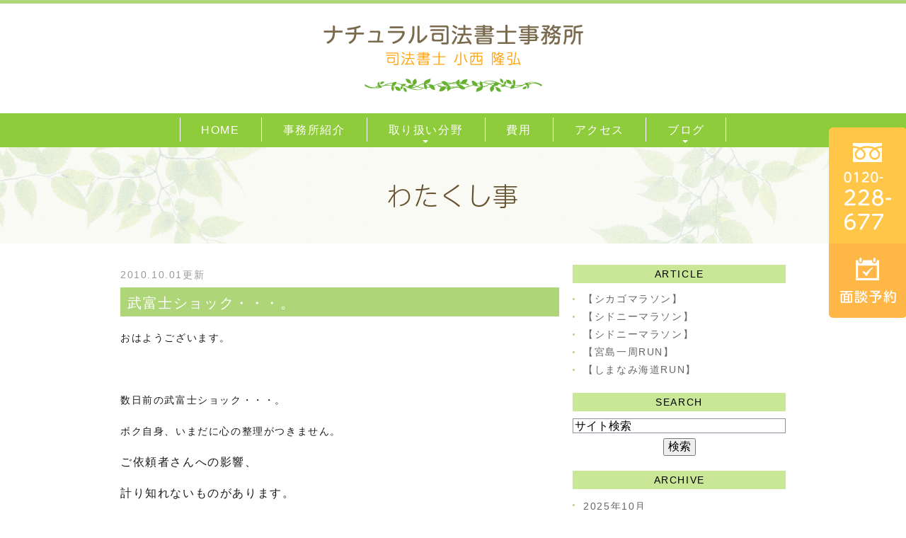

--- FILE ---
content_type: text/html; charset=UTF-8
request_url: https://konishi-office.com/blog/info/private/1191
body_size: 9128
content:
<!DOCTYPE html>
<html lang="ja">
	<head>
		<meta charset="UTF-8">
		<meta name="author" content="ナチュラル司法書士事務所">
		<meta name="viewport" content="width=device-width, initial-scale=1, maximum-scale=1, minimum-scale=1, user-scalable=no">
		<meta name="format-detection" content="telephone=no">
		
		<link rel="stylesheet" href="https://konishi-office.com/wp-content/themes/genova_tpl/style.css">
		<link rel="stylesheet" type="text/css" href="https://konishi-office.com/wp-content/themes/genova_tpl/css/cssreset-min.css">
		<link rel="stylesheet" type="text/css" href="https://konishi-office.com/wp-content/themes/genova_tpl/css/content.css">
		<link rel="shortcut icon" href="https://konishi-office.com/wp-content/uploads/favicon.ico" type="image/x-icon"/>
		
		<!-- All in One SEO 4.1.6.2 -->
		<title>武富士ショック・・・。 | ナチュラル司法書士事務所</title>
		<meta name="robots" content="max-image-preview:large" />
		<meta name="google-site-verification" content="O-A4E9aBKXT91wJt9QS8YEOEE3Vj4VfsEmKFGdkqA0E" />
		<link rel="canonical" href="https://konishi-office.com/blog/info/private/1191" />

		<!-- Global site tag (gtag.js) - Google Analytics -->
<script async src="https://www.googletagmanager.com/gtag/js?id=UA-93060051-39"></script>
<script>
 window.dataLayer = window.dataLayer || [];
 function gtag(){dataLayer.push(arguments);}
 gtag('js', new Date());

 gtag('config', 'UA-93060051-39');
 gtag('config', 'G-C26ZS92HYR');
</script>
		<meta name="google" content="nositelinkssearchbox" />
		<script type="application/ld+json" class="aioseo-schema">
			{"@context":"https:\/\/schema.org","@graph":[{"@type":"WebSite","@id":"https:\/\/konishi-office.com\/#website","url":"https:\/\/konishi-office.com\/","name":"\u30ca\u30c1\u30e5\u30e9\u30eb\u53f8\u6cd5\u66f8\u58eb\u4e8b\u52d9\u6240","inLanguage":"ja","publisher":{"@id":"https:\/\/konishi-office.com\/#organization"}},{"@type":"Organization","@id":"https:\/\/konishi-office.com\/#organization","name":"\u30ca\u30c1\u30e5\u30e9\u30eb\u53f8\u6cd5\u66f8\u58eb\u4e8b\u52d9\u6240","url":"https:\/\/konishi-office.com\/"},{"@type":"BreadcrumbList","@id":"https:\/\/konishi-office.com\/blog\/info\/private\/1191#breadcrumblist","itemListElement":[{"@type":"ListItem","@id":"https:\/\/konishi-office.com\/#listItem","position":1,"item":{"@type":"WebPage","@id":"https:\/\/konishi-office.com\/","name":"\u30db\u30fc\u30e0","url":"https:\/\/konishi-office.com\/"},"nextItem":"https:\/\/konishi-office.com\/blog\/info\/private\/1191#listItem"},{"@type":"ListItem","@id":"https:\/\/konishi-office.com\/blog\/info\/private\/1191#listItem","position":2,"item":{"@type":"WebPage","@id":"https:\/\/konishi-office.com\/blog\/info\/private\/1191","name":"\u6b66\u5bcc\u58eb\u30b7\u30e7\u30c3\u30af\u30fb\u30fb\u30fb\u3002","url":"https:\/\/konishi-office.com\/blog\/info\/private\/1191"},"previousItem":"https:\/\/konishi-office.com\/#listItem"}]},{"@type":"Person","@id":"https:\/\/konishi-office.com\/author\/konishi-office\/#author","url":"https:\/\/konishi-office.com\/author\/konishi-office\/","name":"\u30ca\u30c1\u30e5\u30e9\u30eb\u53f8\u6cd5\u66f8\u58eb\u4e8b\u52d9\u6240","image":{"@type":"ImageObject","@id":"https:\/\/konishi-office.com\/blog\/info\/private\/1191#authorImage","url":"https:\/\/secure.gravatar.com\/avatar\/c82e93cdd82a8a61c5c1389c8ea60be3?s=96&d=mm&r=g","width":96,"height":96,"caption":"\u30ca\u30c1\u30e5\u30e9\u30eb\u53f8\u6cd5\u66f8\u58eb\u4e8b\u52d9\u6240"}},{"@type":"WebPage","@id":"https:\/\/konishi-office.com\/blog\/info\/private\/1191#webpage","url":"https:\/\/konishi-office.com\/blog\/info\/private\/1191","name":"\u6b66\u5bcc\u58eb\u30b7\u30e7\u30c3\u30af\u30fb\u30fb\u30fb\u3002 | \u30ca\u30c1\u30e5\u30e9\u30eb\u53f8\u6cd5\u66f8\u58eb\u4e8b\u52d9\u6240","inLanguage":"ja","isPartOf":{"@id":"https:\/\/konishi-office.com\/#website"},"breadcrumb":{"@id":"https:\/\/konishi-office.com\/blog\/info\/private\/1191#breadcrumblist"},"author":"https:\/\/konishi-office.com\/author\/konishi-office\/#author","creator":"https:\/\/konishi-office.com\/author\/konishi-office\/#author","datePublished":"2010-10-01T01:07:00+09:00","dateModified":"2022-02-28T07:09:30+09:00"},{"@type":"Article","@id":"https:\/\/konishi-office.com\/blog\/info\/private\/1191#article","name":"\u6b66\u5bcc\u58eb\u30b7\u30e7\u30c3\u30af\u30fb\u30fb\u30fb\u3002 | \u30ca\u30c1\u30e5\u30e9\u30eb\u53f8\u6cd5\u66f8\u58eb\u4e8b\u52d9\u6240","inLanguage":"ja","headline":"\u6b66\u5bcc\u58eb\u30b7\u30e7\u30c3\u30af\u30fb\u30fb\u30fb\u3002","author":{"@id":"https:\/\/konishi-office.com\/author\/konishi-office\/#author"},"publisher":{"@id":"https:\/\/konishi-office.com\/#organization"},"datePublished":"2010-10-01T01:07:00+09:00","dateModified":"2022-02-28T07:09:30+09:00","articleSection":"\u308f\u305f\u304f\u3057\u4e8b","mainEntityOfPage":{"@id":"https:\/\/konishi-office.com\/blog\/info\/private\/1191#webpage"},"isPartOf":{"@id":"https:\/\/konishi-office.com\/blog\/info\/private\/1191#webpage"}}]}
		</script>
		<!-- All in One SEO -->

<link rel='dns-prefetch' href='//s.w.org' />
<script type="text/javascript">
window._wpemojiSettings = {"baseUrl":"https:\/\/s.w.org\/images\/core\/emoji\/13.1.0\/72x72\/","ext":".png","svgUrl":"https:\/\/s.w.org\/images\/core\/emoji\/13.1.0\/svg\/","svgExt":".svg","source":{"concatemoji":"https:\/\/konishi-office.com\/wp-includes\/js\/wp-emoji-release.min.js?ver=5.9.12"}};
/*! This file is auto-generated */
!function(e,a,t){var n,r,o,i=a.createElement("canvas"),p=i.getContext&&i.getContext("2d");function s(e,t){var a=String.fromCharCode;p.clearRect(0,0,i.width,i.height),p.fillText(a.apply(this,e),0,0);e=i.toDataURL();return p.clearRect(0,0,i.width,i.height),p.fillText(a.apply(this,t),0,0),e===i.toDataURL()}function c(e){var t=a.createElement("script");t.src=e,t.defer=t.type="text/javascript",a.getElementsByTagName("head")[0].appendChild(t)}for(o=Array("flag","emoji"),t.supports={everything:!0,everythingExceptFlag:!0},r=0;r<o.length;r++)t.supports[o[r]]=function(e){if(!p||!p.fillText)return!1;switch(p.textBaseline="top",p.font="600 32px Arial",e){case"flag":return s([127987,65039,8205,9895,65039],[127987,65039,8203,9895,65039])?!1:!s([55356,56826,55356,56819],[55356,56826,8203,55356,56819])&&!s([55356,57332,56128,56423,56128,56418,56128,56421,56128,56430,56128,56423,56128,56447],[55356,57332,8203,56128,56423,8203,56128,56418,8203,56128,56421,8203,56128,56430,8203,56128,56423,8203,56128,56447]);case"emoji":return!s([10084,65039,8205,55357,56613],[10084,65039,8203,55357,56613])}return!1}(o[r]),t.supports.everything=t.supports.everything&&t.supports[o[r]],"flag"!==o[r]&&(t.supports.everythingExceptFlag=t.supports.everythingExceptFlag&&t.supports[o[r]]);t.supports.everythingExceptFlag=t.supports.everythingExceptFlag&&!t.supports.flag,t.DOMReady=!1,t.readyCallback=function(){t.DOMReady=!0},t.supports.everything||(n=function(){t.readyCallback()},a.addEventListener?(a.addEventListener("DOMContentLoaded",n,!1),e.addEventListener("load",n,!1)):(e.attachEvent("onload",n),a.attachEvent("onreadystatechange",function(){"complete"===a.readyState&&t.readyCallback()})),(n=t.source||{}).concatemoji?c(n.concatemoji):n.wpemoji&&n.twemoji&&(c(n.twemoji),c(n.wpemoji)))}(window,document,window._wpemojiSettings);
</script>
<style type="text/css">
img.wp-smiley,
img.emoji {
	display: inline !important;
	border: none !important;
	box-shadow: none !important;
	height: 1em !important;
	width: 1em !important;
	margin: 0 0.07em !important;
	vertical-align: -0.1em !important;
	background: none !important;
	padding: 0 !important;
}
</style>
	<link rel='stylesheet' id='wp-block-library-css'  href='https://konishi-office.com/wp-includes/css/dist/block-library/style.min.css?ver=5.9.12' type='text/css' media='all' />
<style id='global-styles-inline-css' type='text/css'>
body{--wp--preset--color--black: #000000;--wp--preset--color--cyan-bluish-gray: #abb8c3;--wp--preset--color--white: #ffffff;--wp--preset--color--pale-pink: #f78da7;--wp--preset--color--vivid-red: #cf2e2e;--wp--preset--color--luminous-vivid-orange: #ff6900;--wp--preset--color--luminous-vivid-amber: #fcb900;--wp--preset--color--light-green-cyan: #7bdcb5;--wp--preset--color--vivid-green-cyan: #00d084;--wp--preset--color--pale-cyan-blue: #8ed1fc;--wp--preset--color--vivid-cyan-blue: #0693e3;--wp--preset--color--vivid-purple: #9b51e0;--wp--preset--gradient--vivid-cyan-blue-to-vivid-purple: linear-gradient(135deg,rgba(6,147,227,1) 0%,rgb(155,81,224) 100%);--wp--preset--gradient--light-green-cyan-to-vivid-green-cyan: linear-gradient(135deg,rgb(122,220,180) 0%,rgb(0,208,130) 100%);--wp--preset--gradient--luminous-vivid-amber-to-luminous-vivid-orange: linear-gradient(135deg,rgba(252,185,0,1) 0%,rgba(255,105,0,1) 100%);--wp--preset--gradient--luminous-vivid-orange-to-vivid-red: linear-gradient(135deg,rgba(255,105,0,1) 0%,rgb(207,46,46) 100%);--wp--preset--gradient--very-light-gray-to-cyan-bluish-gray: linear-gradient(135deg,rgb(238,238,238) 0%,rgb(169,184,195) 100%);--wp--preset--gradient--cool-to-warm-spectrum: linear-gradient(135deg,rgb(74,234,220) 0%,rgb(151,120,209) 20%,rgb(207,42,186) 40%,rgb(238,44,130) 60%,rgb(251,105,98) 80%,rgb(254,248,76) 100%);--wp--preset--gradient--blush-light-purple: linear-gradient(135deg,rgb(255,206,236) 0%,rgb(152,150,240) 100%);--wp--preset--gradient--blush-bordeaux: linear-gradient(135deg,rgb(254,205,165) 0%,rgb(254,45,45) 50%,rgb(107,0,62) 100%);--wp--preset--gradient--luminous-dusk: linear-gradient(135deg,rgb(255,203,112) 0%,rgb(199,81,192) 50%,rgb(65,88,208) 100%);--wp--preset--gradient--pale-ocean: linear-gradient(135deg,rgb(255,245,203) 0%,rgb(182,227,212) 50%,rgb(51,167,181) 100%);--wp--preset--gradient--electric-grass: linear-gradient(135deg,rgb(202,248,128) 0%,rgb(113,206,126) 100%);--wp--preset--gradient--midnight: linear-gradient(135deg,rgb(2,3,129) 0%,rgb(40,116,252) 100%);--wp--preset--duotone--dark-grayscale: url('#wp-duotone-dark-grayscale');--wp--preset--duotone--grayscale: url('#wp-duotone-grayscale');--wp--preset--duotone--purple-yellow: url('#wp-duotone-purple-yellow');--wp--preset--duotone--blue-red: url('#wp-duotone-blue-red');--wp--preset--duotone--midnight: url('#wp-duotone-midnight');--wp--preset--duotone--magenta-yellow: url('#wp-duotone-magenta-yellow');--wp--preset--duotone--purple-green: url('#wp-duotone-purple-green');--wp--preset--duotone--blue-orange: url('#wp-duotone-blue-orange');--wp--preset--font-size--small: 13px;--wp--preset--font-size--medium: 20px;--wp--preset--font-size--large: 36px;--wp--preset--font-size--x-large: 42px;}.has-black-color{color: var(--wp--preset--color--black) !important;}.has-cyan-bluish-gray-color{color: var(--wp--preset--color--cyan-bluish-gray) !important;}.has-white-color{color: var(--wp--preset--color--white) !important;}.has-pale-pink-color{color: var(--wp--preset--color--pale-pink) !important;}.has-vivid-red-color{color: var(--wp--preset--color--vivid-red) !important;}.has-luminous-vivid-orange-color{color: var(--wp--preset--color--luminous-vivid-orange) !important;}.has-luminous-vivid-amber-color{color: var(--wp--preset--color--luminous-vivid-amber) !important;}.has-light-green-cyan-color{color: var(--wp--preset--color--light-green-cyan) !important;}.has-vivid-green-cyan-color{color: var(--wp--preset--color--vivid-green-cyan) !important;}.has-pale-cyan-blue-color{color: var(--wp--preset--color--pale-cyan-blue) !important;}.has-vivid-cyan-blue-color{color: var(--wp--preset--color--vivid-cyan-blue) !important;}.has-vivid-purple-color{color: var(--wp--preset--color--vivid-purple) !important;}.has-black-background-color{background-color: var(--wp--preset--color--black) !important;}.has-cyan-bluish-gray-background-color{background-color: var(--wp--preset--color--cyan-bluish-gray) !important;}.has-white-background-color{background-color: var(--wp--preset--color--white) !important;}.has-pale-pink-background-color{background-color: var(--wp--preset--color--pale-pink) !important;}.has-vivid-red-background-color{background-color: var(--wp--preset--color--vivid-red) !important;}.has-luminous-vivid-orange-background-color{background-color: var(--wp--preset--color--luminous-vivid-orange) !important;}.has-luminous-vivid-amber-background-color{background-color: var(--wp--preset--color--luminous-vivid-amber) !important;}.has-light-green-cyan-background-color{background-color: var(--wp--preset--color--light-green-cyan) !important;}.has-vivid-green-cyan-background-color{background-color: var(--wp--preset--color--vivid-green-cyan) !important;}.has-pale-cyan-blue-background-color{background-color: var(--wp--preset--color--pale-cyan-blue) !important;}.has-vivid-cyan-blue-background-color{background-color: var(--wp--preset--color--vivid-cyan-blue) !important;}.has-vivid-purple-background-color{background-color: var(--wp--preset--color--vivid-purple) !important;}.has-black-border-color{border-color: var(--wp--preset--color--black) !important;}.has-cyan-bluish-gray-border-color{border-color: var(--wp--preset--color--cyan-bluish-gray) !important;}.has-white-border-color{border-color: var(--wp--preset--color--white) !important;}.has-pale-pink-border-color{border-color: var(--wp--preset--color--pale-pink) !important;}.has-vivid-red-border-color{border-color: var(--wp--preset--color--vivid-red) !important;}.has-luminous-vivid-orange-border-color{border-color: var(--wp--preset--color--luminous-vivid-orange) !important;}.has-luminous-vivid-amber-border-color{border-color: var(--wp--preset--color--luminous-vivid-amber) !important;}.has-light-green-cyan-border-color{border-color: var(--wp--preset--color--light-green-cyan) !important;}.has-vivid-green-cyan-border-color{border-color: var(--wp--preset--color--vivid-green-cyan) !important;}.has-pale-cyan-blue-border-color{border-color: var(--wp--preset--color--pale-cyan-blue) !important;}.has-vivid-cyan-blue-border-color{border-color: var(--wp--preset--color--vivid-cyan-blue) !important;}.has-vivid-purple-border-color{border-color: var(--wp--preset--color--vivid-purple) !important;}.has-vivid-cyan-blue-to-vivid-purple-gradient-background{background: var(--wp--preset--gradient--vivid-cyan-blue-to-vivid-purple) !important;}.has-light-green-cyan-to-vivid-green-cyan-gradient-background{background: var(--wp--preset--gradient--light-green-cyan-to-vivid-green-cyan) !important;}.has-luminous-vivid-amber-to-luminous-vivid-orange-gradient-background{background: var(--wp--preset--gradient--luminous-vivid-amber-to-luminous-vivid-orange) !important;}.has-luminous-vivid-orange-to-vivid-red-gradient-background{background: var(--wp--preset--gradient--luminous-vivid-orange-to-vivid-red) !important;}.has-very-light-gray-to-cyan-bluish-gray-gradient-background{background: var(--wp--preset--gradient--very-light-gray-to-cyan-bluish-gray) !important;}.has-cool-to-warm-spectrum-gradient-background{background: var(--wp--preset--gradient--cool-to-warm-spectrum) !important;}.has-blush-light-purple-gradient-background{background: var(--wp--preset--gradient--blush-light-purple) !important;}.has-blush-bordeaux-gradient-background{background: var(--wp--preset--gradient--blush-bordeaux) !important;}.has-luminous-dusk-gradient-background{background: var(--wp--preset--gradient--luminous-dusk) !important;}.has-pale-ocean-gradient-background{background: var(--wp--preset--gradient--pale-ocean) !important;}.has-electric-grass-gradient-background{background: var(--wp--preset--gradient--electric-grass) !important;}.has-midnight-gradient-background{background: var(--wp--preset--gradient--midnight) !important;}.has-small-font-size{font-size: var(--wp--preset--font-size--small) !important;}.has-medium-font-size{font-size: var(--wp--preset--font-size--medium) !important;}.has-large-font-size{font-size: var(--wp--preset--font-size--large) !important;}.has-x-large-font-size{font-size: var(--wp--preset--font-size--x-large) !important;}
</style>
<link rel='stylesheet' id='contact-form-7-css'  href='https://konishi-office.com/wp-content/plugins/contact-form-7/includes/css/styles.css?ver=5.2.2' type='text/css' media='all' />
<link rel='stylesheet' id='contact-form-7-confirm-css'  href='https://konishi-office.com/wp-content/plugins/contact-form-7-add-confirm/includes/css/styles.css?ver=5.1' type='text/css' media='all' />
<script type='text/javascript' src='https://konishi-office.com/wp-includes/js/jquery/jquery.min.js?ver=3.6.0' id='jquery-core-js'></script>
<script type='text/javascript' src='https://konishi-office.com/wp-includes/js/jquery/jquery-migrate.min.js?ver=3.3.2' id='jquery-migrate-js'></script>
<link rel="https://api.w.org/" href="https://konishi-office.com/wp-json/" /><link rel="alternate" type="application/json" href="https://konishi-office.com/wp-json/wp/v2/posts/1191" /><link rel="EditURI" type="application/rsd+xml" title="RSD" href="https://konishi-office.com/xmlrpc.php?rsd" />
<link rel="wlwmanifest" type="application/wlwmanifest+xml" href="https://konishi-office.com/wp-includes/wlwmanifest.xml" /> 
<meta name="generator" content="WordPress 5.9.12" />
<link rel='shortlink' href='https://konishi-office.com/?p=1191' />
<link rel="alternate" type="application/json+oembed" href="https://konishi-office.com/wp-json/oembed/1.0/embed?url=https%3A%2F%2Fkonishi-office.com%2Fblog%2Finfo%2Fprivate%2F1191" />
<link rel="alternate" type="text/xml+oembed" href="https://konishi-office.com/wp-json/oembed/1.0/embed?url=https%3A%2F%2Fkonishi-office.com%2Fblog%2Finfo%2Fprivate%2F1191&#038;format=xml" />
		
			</head>
	<body class='type5 under'id='blogBody' class='Category type5'>
		<div id="wrapper">
			<!-- ▼header -->
			<div id="header">
				<div class="wrap">
                    <div class="logo">
                        <a href="https://konishi-office.com">
                        	<img src="https://konishi-office.com/wp-content/uploads/logo.png" alt="ナチュラル司法書士事務所　司法書士 小西 隆弘">
                        </a>
                    </div>
                    
                    <div class="toggleMenu">
                    	<a class="menu-trigger" href="#">
                        	<span></span>
                            <span></span>
                            <span></span>
                        </a>
                    </div>

					<div class="header_menu">
						<div class="inner">
							<ul class="g_nav clearfix">
                            	<li><a href="/"><span>HOME</span></a></li>
                                <li><a href="/information/"><span>事務所紹介</span></a></li>
                                <li><span><span>取り扱い分野</span></span>
                                	<ul>
                                        <li><a href="/testament/">遺言</a></li>
                                        <li><a href="/inheritance/">相続</a></li>
                                        <li><a href="/incorporation_procedures/">​商業登記</a></li>
                                        <li><a href="/realestate/">不動産登記</a></li>
                                        <li><a href="/debt/">債務整理</a></li>
									</ul>
								</li>
                                <li><a href="/fee/"><span>費用</span></a></li>
                                <li><a href="/information/#a05"><span>アクセス</span></a></li>
                                <li><span><span>ブログ</span></span>
                                	<ul>
                                        <li><a href="/blog/info/">事務所ブログ</a></li>
                                        <li><a href="/information/#qa">よくあるご質問</a></li>
                                        <li><a href="/information/#case">相談事例</a></li>
									</ul>
								</li>
							</ul>
						</div>
					</div>
				</div>
			</div>
			<!-- ▲header -->
<div id="mainimage">
	<div class="under_mainimage">
		<div class="gnv_tmp_width_1000">
			<h1>
				わたくし事			</h1>
		</div>
	</div>
</div>


<div id="main">
	<div id="content" class="clearfix">
		<div class="contents_block clearfix">
			<div id="blogList" class="contentArea">
								<div class="entry blogcontent">
                	<p class="date">2010.10.01更新</p>
					<h3 class="entry-title"><a href="https://konishi-office.com/blog/info/private/1191">武富士ショック・・・。</a></h3>
					<div class="blogArea">
						<p><span style="font-size: 14px;">おはようございます。</span></p>
<p><span style="font-size: 14px;"> </span></p>
<p><span style="font-size: 14px;">数日前の武富士ショック・・・。</span></p>
<p><span style="font-size: 14px;">ボク自身、いまだに心の整理がつきません。</span></p>
<p>ご依頼者さんへの影響、</p>
<p>計り知れないものがあります。</p>
<p>&nbsp;</p>
<p>『とうとう・・・ですねぇ。』</p>
<p>なんて言いながら、ある意味、興味本位、</p>
<p>また、他人事のように捉えていたのでは？</p>
<p>・・・と、</p>
<p>依頼者さんへの影響の大きさに直面し、</p>
<p>ボクは、今さらながら、反省しています。</p>
<p>&nbsp;</p>
<p>本当に大変なことになりました。</p>
<p>本当に・・・。</p>
<p>&nbsp;</p>
<p>&nbsp;</p>
<p>&nbsp;</p>
<p>本日の午前中は、本来であれば、</p>
<p>武富士との裁判で出廷する予定でした。</p>
<p>&nbsp;</p>
<p><strong>「予定の裁判は開かれません・・・。」</strong></p>
<p>&nbsp;</p>
<p>念のため、裁判所へ確認をしたところ、</p>
<p>書記官の方から、予想どうりの回答がありました。</p>
<p>&nbsp;</p>
<p>ボク</p>
<p><strong>「ちなみに・・・、今後の流れは・・・？」</strong></p>
<p>&nbsp;</p>
<p>書記官</p>
<p><strong>「いやぁ～、今のところ、全く分かりませんねぇ・・・。」</strong></p>
<p>&nbsp;</p>
<p>ボク</p>
<p><strong>「そうですよね・・・。」</strong></p>
<p>&nbsp;</p>
<p>『武富士の過払い金で、</p>
<p>ちょっとした旅行が出来ると喜んでいらっしゃった方・・・』</p>
<p>&nbsp;</p>
<p>『武富士の過払い金で、</p>
<p>他社の借入れを、一括返済できると喜んでいらっしゃった方・・・』</p>
<p>&nbsp;</p>
<p>『武富士の過払い金で、</p>
<p>お子さんから借りてたお金を、やっと返せると喜んでいらっしゃった方・・・』</p>
<p> </p>
<p>そんなご依頼者さんを前にして、</p>
<p>ボクは、何を言ってあげることが出来るのか・・・。</p>
<p>
ボクに出来ることが、何かひとつでもあるのか・・・。</p>
<p>&nbsp;</p>
<p>本当に、本当に、大変なことになりました・・・。</p>
					</div>
					<p class="contributor">投稿者: <span class="author">ナチュラル司法書士事務所</span></p>
				</div>
							</div>

			<div id="blogside">
				<div id="archiveLatest" class="archiveBox">
					<h3>ARTICLE</h3>
					<div class="widget widget_recent_entries">
	<ul>
				<li class="clearfix">
			<div class="recent-box__thumbnail">
				<a href="https://konishi-office.com/blog/4375" title="【シカゴマラソン】"><span style="background-image:url(/wp-content/uploads/IMG_3463-1024x768.jpeg)"></span></span></a>			</div>
			<div class="recent-box__title">
				<h3 class="ellipsis"><a href="https://konishi-office.com/blog/4375">【シカゴマラソン】</a></h3>
				<p class="recent-box__date">2025.10.29</p>
			</div>
		</li>
				<li class="clearfix">
			<div class="recent-box__thumbnail">
				<a href="https://konishi-office.com/blog/4335" title="【シドニーマラソン】"><span style="background-image:url(/wp-content/uploads/IMG_1328-768x1024.jpeg)"></span></span></a>			</div>
			<div class="recent-box__title">
				<h3 class="ellipsis"><a href="https://konishi-office.com/blog/4335">【シドニーマラソン】</a></h3>
				<p class="recent-box__date">2025.09.16</p>
			</div>
		</li>
				<li class="clearfix">
			<div class="recent-box__thumbnail">
				<a href="https://konishi-office.com/blog/4322" title="【シドニーマラソン】"><span style="background-image:url(/wp-content/uploads/IMG_0935-1024x768.jpeg)"></span></span></a>			</div>
			<div class="recent-box__title">
				<h3 class="ellipsis"><a href="https://konishi-office.com/blog/4322">【シドニーマラソン】</a></h3>
				<p class="recent-box__date">2025.09.15</p>
			</div>
		</li>
				<li class="clearfix">
			<div class="recent-box__thumbnail">
				<a href="https://konishi-office.com/blog/4270" title="【宮島一周RUN】"><span style="background-image:url(/wp-content/uploads/IMG_0134-1024x768.jpeg)"></span></span></a>			</div>
			<div class="recent-box__title">
				<h3 class="ellipsis"><a href="https://konishi-office.com/blog/4270">【宮島一周RUN】</a></h3>
				<p class="recent-box__date">2025.08.09</p>
			</div>
		</li>
				<li class="clearfix">
			<div class="recent-box__thumbnail">
				<a href="https://konishi-office.com/blog/4247" title="【しまなみ海道RUN】"><span style="background-image:url(/wp-content/uploads/IMG_9745-768x1024.jpeg)"></span></span></a>			</div>
			<div class="recent-box__title">
				<h3 class="ellipsis"><a href="https://konishi-office.com/blog/4247">【しまなみ海道RUN】</a></h3>
				<p class="recent-box__date">2025.08.02</p>
			</div>
		</li>
			</ul>
</div>

				</div>

				<div id="archiveSearch" class="archiveBox">
					<h3>SEARCH</h3>
					<form action="http://www.google.co.jp/search" method="get" class="blog_search_form">
						<span class="blog_search_input"><input class="base_border_color searchInput" type="text" onfocus="if(this.value == 'サイト検索') this.value='';" onblur="if(this.value == '') this.value='サイト検索';" value="サイト検索" name="q"></span>
						<span class="blog_search_submit"><input class="base_bg_color_1" type="submit" value="検索"></span>
						<input type="hidden" value="UTF-8" name="ie">
						<input type="hidden" value="UTF-8" name="oe">
						<input type="hidden" value="ja" name="hl">
						<input type="hidden" value="/" name="sitesearch">
					</form>
				</div>

				<div id="archiveMonth" class="archiveBox">
					<h3>ARCHIVE</h3>
					<ul>
												<li>
													<li><a href="https://konishi-office.com/date/2025/10?cat=18">2025年10月</a></li>
												<li><a href="https://konishi-office.com/date/2025/09?cat=18">2025年9月</a></li>
												<li><a href="https://konishi-office.com/date/2025/08?cat=18">2025年8月</a></li>
												<li><a href="https://konishi-office.com/date/2025/07?cat=18">2025年7月</a></li>
												<li><a href="https://konishi-office.com/date/2025/06?cat=18">2025年6月</a></li>
												<li><a href="https://konishi-office.com/date/2025/05?cat=18">2025年5月</a></li>
												<li><a href="https://konishi-office.com/date/2025/04?cat=18">2025年4月</a></li>
												<li><a href="https://konishi-office.com/date/2025/03?cat=18">2025年3月</a></li>
												<li><a href="https://konishi-office.com/date/2025/02?cat=18">2025年2月</a></li>
												<li><a href="https://konishi-office.com/date/2025/01?cat=18">2025年1月</a></li>
												</li>
												<li><a href="https://konishi-office.com/date/2024/12?cat=18">2024年12月</a></li>
												<li><a href="https://konishi-office.com/date/2024/11?cat=18">2024年11月</a></li>
												<li><a href="https://konishi-office.com/date/2024/10?cat=18">2024年10月</a></li>
												<li><a href="https://konishi-office.com/date/2024/08?cat=18">2024年8月</a></li>
												<li><a href="https://konishi-office.com/date/2024/07?cat=18">2024年7月</a></li>
												<li><a href="https://konishi-office.com/date/2024/06?cat=18">2024年6月</a></li>
												<li><a href="https://konishi-office.com/date/2024/05?cat=18">2024年5月</a></li>
												<li><a href="https://konishi-office.com/date/2024/04?cat=18">2024年4月</a></li>
												<li><a href="https://konishi-office.com/date/2024/03?cat=18">2024年3月</a></li>
												<li><a href="https://konishi-office.com/date/2024/02?cat=18">2024年2月</a></li>
												<li><a href="https://konishi-office.com/date/2024/01?cat=18">2024年1月</a></li>
												</li>
												<li><a href="https://konishi-office.com/date/2023/12?cat=18">2023年12月</a></li>
												<li><a href="https://konishi-office.com/date/2023/11?cat=18">2023年11月</a></li>
												<li><a href="https://konishi-office.com/date/2023/10?cat=18">2023年10月</a></li>
												<li><a href="https://konishi-office.com/date/2023/09?cat=18">2023年9月</a></li>
												<li><a href="https://konishi-office.com/date/2023/08?cat=18">2023年8月</a></li>
												<li><a href="https://konishi-office.com/date/2023/07?cat=18">2023年7月</a></li>
												<li><a href="https://konishi-office.com/date/2023/06?cat=18">2023年6月</a></li>
												<li><a href="https://konishi-office.com/date/2023/05?cat=18">2023年5月</a></li>
												<li><a href="https://konishi-office.com/date/2023/04?cat=18">2023年4月</a></li>
												<li><a href="https://konishi-office.com/date/2023/03?cat=18">2023年3月</a></li>
												<li><a href="https://konishi-office.com/date/2023/02?cat=18">2023年2月</a></li>
												<li><a href="https://konishi-office.com/date/2023/01?cat=18">2023年1月</a></li>
												</li>
												<li><a href="https://konishi-office.com/date/2022/12?cat=18">2022年12月</a></li>
												<li><a href="https://konishi-office.com/date/2022/11?cat=18">2022年11月</a></li>
												<li><a href="https://konishi-office.com/date/2022/09?cat=18">2022年9月</a></li>
												<li><a href="https://konishi-office.com/date/2022/08?cat=18">2022年8月</a></li>
												<li><a href="https://konishi-office.com/date/2022/07?cat=18">2022年7月</a></li>
												<li><a href="https://konishi-office.com/date/2022/06?cat=18">2022年6月</a></li>
												<li><a href="https://konishi-office.com/date/2022/05?cat=18">2022年5月</a></li>
												<li><a href="https://konishi-office.com/date/2022/04?cat=18">2022年4月</a></li>
												<li><a href="https://konishi-office.com/date/2022/02?cat=18">2022年2月</a></li>
												<li><a href="https://konishi-office.com/date/2022/01?cat=18">2022年1月</a></li>
												</li>
												<li><a href="https://konishi-office.com/date/2021/12?cat=18">2021年12月</a></li>
												<li><a href="https://konishi-office.com/date/2021/11?cat=18">2021年11月</a></li>
												<li><a href="https://konishi-office.com/date/2021/10?cat=18">2021年10月</a></li>
												<li><a href="https://konishi-office.com/date/2021/05?cat=18">2021年5月</a></li>
												<li><a href="https://konishi-office.com/date/2021/04?cat=18">2021年4月</a></li>
												<li><a href="https://konishi-office.com/date/2021/01?cat=18">2021年1月</a></li>
												</li>
												<li><a href="https://konishi-office.com/date/2020/01?cat=18">2020年1月</a></li>
												</li>
												<li><a href="https://konishi-office.com/date/2019/12?cat=18">2019年12月</a></li>
												<li><a href="https://konishi-office.com/date/2019/11?cat=18">2019年11月</a></li>
												<li><a href="https://konishi-office.com/date/2019/08?cat=18">2019年8月</a></li>
												<li><a href="https://konishi-office.com/date/2019/07?cat=18">2019年7月</a></li>
												<li><a href="https://konishi-office.com/date/2019/04?cat=18">2019年4月</a></li>
												<li><a href="https://konishi-office.com/date/2019/03?cat=18">2019年3月</a></li>
												<li><a href="https://konishi-office.com/date/2019/02?cat=18">2019年2月</a></li>
												<li><a href="https://konishi-office.com/date/2019/01?cat=18">2019年1月</a></li>
												</li>
												<li><a href="https://konishi-office.com/date/2018/06?cat=18">2018年6月</a></li>
												<li><a href="https://konishi-office.com/date/2018/02?cat=18">2018年2月</a></li>
												<li><a href="https://konishi-office.com/date/2018/01?cat=18">2018年1月</a></li>
												</li>
												<li><a href="https://konishi-office.com/date/2017/07?cat=18">2017年7月</a></li>
												</li>
												<li><a href="https://konishi-office.com/date/2015/12?cat=18">2015年12月</a></li>
												<li><a href="https://konishi-office.com/date/2015/11?cat=18">2015年11月</a></li>
												<li><a href="https://konishi-office.com/date/2015/07?cat=18">2015年7月</a></li>
												<li><a href="https://konishi-office.com/date/2015/01?cat=18">2015年1月</a></li>
												</li>
												<li><a href="https://konishi-office.com/date/2014/12?cat=18">2014年12月</a></li>
												<li><a href="https://konishi-office.com/date/2014/01?cat=18">2014年1月</a></li>
												</li>
												<li><a href="https://konishi-office.com/date/2013/12?cat=18">2013年12月</a></li>
												<li><a href="https://konishi-office.com/date/2013/09?cat=18">2013年9月</a></li>
												<li><a href="https://konishi-office.com/date/2013/07?cat=18">2013年7月</a></li>
												<li><a href="https://konishi-office.com/date/2013/06?cat=18">2013年6月</a></li>
												<li><a href="https://konishi-office.com/date/2013/04?cat=18">2013年4月</a></li>
												<li><a href="https://konishi-office.com/date/2013/03?cat=18">2013年3月</a></li>
												<li><a href="https://konishi-office.com/date/2013/02?cat=18">2013年2月</a></li>
												<li><a href="https://konishi-office.com/date/2013/01?cat=18">2013年1月</a></li>
												</li>
												<li><a href="https://konishi-office.com/date/2012/12?cat=18">2012年12月</a></li>
												<li><a href="https://konishi-office.com/date/2012/07?cat=18">2012年7月</a></li>
												<li><a href="https://konishi-office.com/date/2012/06?cat=18">2012年6月</a></li>
												<li><a href="https://konishi-office.com/date/2012/05?cat=18">2012年5月</a></li>
												<li><a href="https://konishi-office.com/date/2012/04?cat=18">2012年4月</a></li>
												<li><a href="https://konishi-office.com/date/2012/03?cat=18">2012年3月</a></li>
												<li><a href="https://konishi-office.com/date/2012/01?cat=18">2012年1月</a></li>
												</li>
												<li><a href="https://konishi-office.com/date/2011/12?cat=18">2011年12月</a></li>
												<li><a href="https://konishi-office.com/date/2011/11?cat=18">2011年11月</a></li>
												<li><a href="https://konishi-office.com/date/2011/10?cat=18">2011年10月</a></li>
												<li><a href="https://konishi-office.com/date/2011/09?cat=18">2011年9月</a></li>
												<li><a href="https://konishi-office.com/date/2011/08?cat=18">2011年8月</a></li>
												<li><a href="https://konishi-office.com/date/2011/07?cat=18">2011年7月</a></li>
												<li><a href="https://konishi-office.com/date/2011/06?cat=18">2011年6月</a></li>
												<li><a href="https://konishi-office.com/date/2011/05?cat=18">2011年5月</a></li>
												<li><a href="https://konishi-office.com/date/2011/04?cat=18">2011年4月</a></li>
												<li><a href="https://konishi-office.com/date/2011/03?cat=18">2011年3月</a></li>
												<li><a href="https://konishi-office.com/date/2011/02?cat=18">2011年2月</a></li>
												<li><a href="https://konishi-office.com/date/2011/01?cat=18">2011年1月</a></li>
												</li>
												<li><a href="https://konishi-office.com/date/2010/12?cat=18">2010年12月</a></li>
												<li><a href="https://konishi-office.com/date/2010/11?cat=18">2010年11月</a></li>
												<li><a href="https://konishi-office.com/date/2010/10?cat=18">2010年10月</a></li>
												<li><a href="https://konishi-office.com/date/2010/09?cat=18">2010年9月</a></li>
												<li><a href="https://konishi-office.com/date/2010/08?cat=18">2010年8月</a></li>
												<li><a href="https://konishi-office.com/date/2010/07?cat=18">2010年7月</a></li>
												<li><a href="https://konishi-office.com/date/2010/06?cat=18">2010年6月</a></li>
												<li><a href="https://konishi-office.com/date/2010/05?cat=18">2010年5月</a></li>
												<li><a href="https://konishi-office.com/date/2010/04?cat=18">2010年4月</a></li>
												<li><a href="https://konishi-office.com/date/2010/03?cat=18">2010年3月</a></li>
												<li><a href="https://konishi-office.com/date/2010/02?cat=18">2010年2月</a></li>
												</li>
												<li><a href="https://konishi-office.com/date/2009/12?cat=18">2009年12月</a></li>
												<li><a href="https://konishi-office.com/date/2009/11?cat=18">2009年11月</a></li>
												<li><a href="https://konishi-office.com/date/2009/10?cat=18">2009年10月</a></li>
												<li><a href="https://konishi-office.com/date/2009/09?cat=18">2009年9月</a></li>
												<li><a href="https://konishi-office.com/date/2009/08?cat=18">2009年8月</a></li>
												<li><a href="https://konishi-office.com/date/2009/06?cat=18">2009年6月</a></li>
												<li><a href="https://konishi-office.com/date/2009/05?cat=18">2009年5月</a></li>
											</ul>
				</div>
				<div id="archiveCategory" class="archiveBox" >
					<h3>CATEGORY</h3>
					<ul>
																							</ul>
				</div>
			</div>
		</div>
	</div>
</div>

             <!-- ▼side -->
			<div id="side">
				<a href="/contact" target="_blank" class="btnInq" data-evt="サイド">
					<img src="/wp-content/uploads/side_img.png" alt="TEL:0120-228-677　面談予約">
				</a>
			</div>
			<!-- ▲side -->

			<!-- ▼content-bottom -->
            <div id="content-bottom" class="clearfix">
                <div class="inner">
                	<ul class="clearfix">
                    	<li>
                        	<a href="/blog/info/">
                            	<img src="/wp-content/uploads/bn01.jpg" alt="司法書士 小西隆弘のブログ" />
                            </a>
                        </li>
                        <li>
                        	<a href="/information/#qa">
                            	<img src="/wp-content/uploads/bn02.jpg" alt="よくあるご質問" />
                            </a>
                        </li>
                        <li>
                        	<a href="/information/#case">
                            	<img src="/wp-content/uploads/bn03.jpg" alt="相談事例" />
                            </a>
                        </li>
                    </ul>
                </div>
            </div>
            <!-- ▲content-bottom -->
            
            <!-- ▼footer -->
            <div id="footer">
                <div id="pagetop">
                	<a href="#wrapper">
                    	<img src="/wp-content/uploads/totop.png" alt="page top" id="pagetopBt" class="pagetopBt">
                    </a>
                </div>
                
                <div class="footerLinkBox">
                    <div class="inner">
                    	<div class="footerLogo">
                        	<a href="/">
                            	<img src="/wp-content/uploads/footer_logo.png" alt="ナチュラル司法書士事務所　司法書士 小西 隆弘"></a>
                        </div>
                        <ul class="footerLink">
                            <li>＞<a href="/">HOME</a></li>
                            <li>＞<a href="/information/">事務所紹介</a></li>
                            <li>＞<a href="/fee/">費用</a></li>
                            <li>＞<a href="/testament/">遺言</a></li>
                            <li>＞<a href="/inheritance/">相続</a></li>
                            <li>＞<a href="/incorporation_procedures/">​商業登記</a></li>
                            <li>＞<a href="/realestate/">不動産登記</a></li>
                            <li>＞<a href="/debt/">債務整理</a></li>
                            <li>＞<a href="/blog/info/">司法書士 小西隆弘のブログ</a></li>
                            <li>＞<a href="/information/#qa">よくあるご質問</a></li>
                            <li>＞<a href="/information/#case">相談事例</a></li>
                            <li>＞<a href="/sitemap">サイトマップ</a></li>
                            <li>＞<a href="/contact" target="_blank" class="btnInq" data-evt="フッター">お問い合わせ</a></li>
                        </ul>
                        <p class="tel_txt">TEL:<a href="tel:0120228677" class="btnTel" data-evt="フッター">0120-228-677</a></p>
                        <p class="privacy">板橋区で相続相談や書類作成なら、ナチュラル司法書士事務所にお越しください。　&copy; ナチュラル司法書士事務所</p>
                    </div>
                </div>
                
				<ul class="fixed_box clearfix">
					<li>
						<ul class="clearfix">
							<li>
								<a href="tel:0120228677" class="btnTel" data-evt="固定バナー">
									<img src="/wp-content/uploads/fixed_tel_sp-1.png" alt="お電話">
								</a>
							</li>
							<li>
								<a href="/contact" target="_blank" class="btnInq" data-evt="固定バナー">
									<img src="/wp-content/uploads/fixed_inq_sp-1.png" alt="面談予約">
								</a>
							</li>
						</ul>
					</li>
					<li>
						<a href="#wrapper">
							<img src="/wp-content/uploads/fixed_pagetop_sp-1.png" alt="pagetop" class="pagetopBt">
						</a>
					</li>
                </ul>
            </div>
			<!-- ▲footer -->
		
			<script type='text/javascript' id='contact-form-7-js-extra'>
/* <![CDATA[ */
var wpcf7 = {"apiSettings":{"root":"https:\/\/konishi-office.com\/wp-json\/contact-form-7\/v1","namespace":"contact-form-7\/v1"}};
/* ]]> */
</script>
<script type='text/javascript' src='https://konishi-office.com/wp-content/plugins/contact-form-7/includes/js/scripts.js?ver=5.2.2' id='contact-form-7-js'></script>
<script type='text/javascript' src='https://konishi-office.com/wp-includes/js/jquery/jquery.form.min.js?ver=4.3.0' id='jquery-form-js'></script>
<script type='text/javascript' src='https://konishi-office.com/wp-content/plugins/contact-form-7-add-confirm/includes/js/scripts.js?ver=5.1' id='contact-form-7-confirm-js'></script>
		</div>
		<!-- ▲wrapper -->

		<script>
		  (function(d) {
			var config = {
			  kitId: 'uub4lju',
			  scriptTimeout: 3000,
			  async: true
			},
			h=d.documentElement,t=setTimeout(function(){h.className=h.className.replace(/\bwf-loading\b/g,"")+" wf-inactive";},config.scriptTimeout),tk=d.createElement("script"),f=false,s=d.getElementsByTagName("script")[0],a;h.className+=" wf-loading";tk.src='https://use.typekit.net/'+config.kitId+'.js';tk.async=true;tk.onload=tk.onreadystatechange=function(){a=this.readyState;if(f||a&&a!="complete"&&a!="loaded")return;f=true;clearTimeout(t);try{Typekit.load(config)}catch(e){}};s.parentNode.insertBefore(tk,s)
		  })(document);
		</script>
		<script type="text/javascript" src="https://static.plimo.jp/js/typesquare.js" charset="utf-8"></script>
        <!--[if lt IE 9]>
			<script src="http://html5shim.googlecode.com/svn/trunk/html5.js"></script>
		<![endif]-->
		<script type="text/javascript" src="https://ajax.googleapis.com/ajax/libs/jquery/1.8.3/jquery.min.js"></script>
		<script type="text/javascript" src="https://konishi-office.com/wp-content/themes/genova_tpl/js/matchHeight.js"></script>
		<script type="text/javascript" src="https://konishi-office.com/wp-content/themes/genova_tpl/js/share.js"></script>
	</body>
</html>

--- FILE ---
content_type: text/css
request_url: https://konishi-office.com/wp-content/themes/genova_tpl/style.css
body_size: 4018
content:
@charset "utf-8";
/* 
Theme Name: genova_tpl
File: style.css
Author: Genova Design
Author URL: https://genova.co.jp/
Description: Genova 2021 Wordpress template
Version: 1.0
*/


/* =====================================
■BASE
===================================== */
html {
	font-size: 100%;
}
body {
	background: #fff;
	font-family: "メイリオ", Meiryo, "ヒラギノ角ゴ Pro W3", "Hiragino Kaku Gothic Pro", sans-serif;
	font-size: 16px;
	line-height: 180%;
	color: #1a1a1a;
	position: relative;
	-webkit-text-size-adjust: 100%;
	word-break: break-all;
	letter-spacing: 0.1em;
}
* {
    font-size: 100%;
    margin: 0;
    padding: 0;
}
a {
	color: #1a1a1a;
	vertical-align: baseline;
	text-decoration: none;
}
a:hover {
	opacity: 0.7;
	text-decoration: none;
}
a:focus, *:focus {
	outline: none;
}
a[href^="tel:"] {
	pointer-events: none;
	cursor: text;
	text-decoration: none;
}
.hikoukai {
	display: none;
}
.elementor-editor-active #content .hikoukai {
	display: block !important;
	border: 5px solid #777;
	background: #555;
	padding: 20px 0;
}

@media screen and (max-width: 767px) {
	body {
		letter-spacing: 0;
	}
	a[href^="tel:"] {
		pointer-events: auto;
		cursor: pointer;
		text-decoration: underline;
	}
}


/* =====================================
■MODULE
===================================== */
/*--------------------------------------
汎用
--------------------------------------*/
/* float */
.fr {
	float: right !important;
}
.fl {
	float: left !important;
}
/* clears */
.clearfix {
	*zoom: 1;
}
.clearfix:after {
	content: "";
	display: table;
	clear: both;
}
.cl {
	clear: both !important;
}
/* text indent */
.textHide {
	overflow: hidden;
	text-indent: 100%;
	white-space: nowrap;
}
/* text-align */
.tac {
	text-align: center !important;
}
.tar {
	text-align: right !important;
}
.tal {
	text-align: left !important;
}
/* font-weight */
.fb {
	font-weight: bold !important;
}

/*--------------------------------------
Icon fonts
--------------------------------------*/
@font-face {
	font-family: 'icomoon';
	src:  url('img/fonts/icomoon.eot');
	src:  url('img/fonts/icomoon.eot#iefix') format('embedded-opentype'),
		url('img/fonts/icomoon.ttf') format('truetype'),
		url('img/fonts/icomoon.woff') format('woff'),
		url('img/fonts/icomoon.svg#icomoon') format('svg');
	font-weight: normal;
	font-style: normal;
}
[class*='icon-']:not([class*='eicon-']):before {
	display: inline-block;
	font-family: 'icomoon';
	speak: none;
	font-style: normal;
	font-weight: normal;
	font-variant: normal;
	text-transform: none;
	line-height: 1;
	vertical-align: baseline;
	-webkit-font-smoothing: antialiased;
	-moz-osx-font-smoothing: grayscale;
}
.icon-blog:before {content: "\e900";}
.icon-category:before {content: "\e901";}
.icon-check:before {content: "\e902";}
.icon-checked:before {content: "\e903";}
.icon-down:before {content: "\e904";}
.icon-facebook:before {content: "\e905";}
.icon-google:before {content: "\e906";}
.icon-line:before {content: "\e907";}
.icon-twitter:before {content: "\e908";}
.icon-arrow02:before {content: "\e909";}
.icon-arrow01:before {content: "\e910";}
.icon-search:before {content: "\e911";}
.icon-tag:before {content: "\e912";}


/*--------------------------------------
Pc sp change
--------------------------------------*/
.pc {
	display: block !important;
}
.sp {
	display: none !important;
}

@media screen and (max-width: 767px) {
	.pc {
		display: none !important;
	}
	.sp {
		display: block !important;
	}
}


/* =====================================
■Layout
===================================== */
/*--------------------------------------
container
--------------------------------------*/
.container {
	width: 100%;
	max-width: 1060px;
	padding: 0 30px;
	margin: 0 auto;
	-webkit-box-sizing: border-box;
	-moz-box-sizing: border-box;
	-ms-box-sizing: border-box;
	-o-box-sizing: border-box;
	box-sizing: border-box;
}
.container:after {
	content: "";
	display: block;
	clear: both;
}

@media screen and (max-width: 767px) {
	.container {
		padding: 0 20px;
	}
}


/*--------------------------------------
header
--------------------------------------*/
#wrapper {
	height: 100%;
	/* padding-top: 130px; */
	box-sizing: border-box;
}
#header {
	/* position: fixed;
	top: 0;
	left: 0;
	z-index: 1000;
	width: 100%;
	-moz-transition-duration: 0.7s;
	-o-transition-duration: 0.7s;
	-webkit-transition-duration: 0.7s;
	transition-duration: 0.7s; */
	background: #fff;
	border-top: 5px solid #aed678;
}
#header .logo {
    width: 367px;
    margin: 30px auto;
}
#header .logo img {
	width: 100%;
}
.logo a:hover,
.logo a:hover img {
	opacity: 1;
}
.header_menu {
	/* float: right; */
	background: #8fcc3b;
}
.header_menu .inner {
    width: 960px;
	margin: 0 auto;
	text-align: center;
	line-height: 0;
}
.header_menu .g_nav {
    display: inline-block;
}
.header_menu .g_nav > li {
	float: left;
	position: relative;
}
.header_menu .g_nav > li:before {
    position: absolute;
    content: '';
    display: block;
    left: 0;
    width: 1px;
    height: calc(100% - 14px);
    top: 6px;
    background: #fff;
}
.header_menu .g_nav > li:last-child:after {
    position: absolute;
    content: '';
    display: block;
    right: 0;
    width: 1px;
    height: calc(100% - 14px);
    top: 6px;
    background: #fff;
}
.header_menu .g_nav > li > a,
.header_menu .g_nav > li > span {
	display: flex;
    align-items: center;
    text-align: center;
    vertical-align: middle;
    cursor: pointer;
    font-size: 16px;
    -moz-transition-duration: 0.7s;
    -o-transition-duration: 0.7s;
    -webkit-transition-duration: 0.7s;
    transition-duration: 0.7s;
    position: relative;
    color: #fff;
    padding: 14px 30.5px;
    line-height: 1.3;
}
.header_menu .g_nav > li > span:after {
    position: absolute;
    content: "";
    width: 0;
    height: 0;
    bottom: 2px;
    right: 50%;
    margin-right: -3px;
    border: 4px solid transparent;
    border-top: 4px solid #fff;
}
.header_menu .g_nav > li > a > span,
.header_menu .g_nav > li > span > span {
	display: block;
	margin: 0 auto;
}
.header_menu .g_nav > li > a:hover,
.header_menu .g_nav > li > span:hover,
.header_menu .g_nav > li.hover > a,
.header_menu .g_nav > li.hover > span {
	opacity: 1;
	text-decoration: none;
	color: #3a8800;
}
.tablet .header_menu .g_nav > li > a:hover,
.tablet .header_menu .g_nav > li > span:hover,
.tablet .header_menu .g_nav > li.hover > a,
.tablet .header_menu .g_nav > li.hover > span {
	color: #fff;
}
#header .header_menu .g_nav > li > a sub,
#header .header_menu .g_nav > li > span sub {
    font-size: 11px;
    color: #9ecca1;
    line-height: 1.2;
    display: block;
    font-family: "秀英角ゴシック金 L", "Shuei KakuGo Kin L";
    letter-spacing: 1px;
    vertical-align: baseline;
    margin-top: 9px;
}
.header_menu .g_nav > li ul {
	display: block;
	width: 100%;
	position: absolute;
	top: 48.8px;
	left: 0;
	pointer-events: none;
	-moz-transition-duration: 0.6s;
	-o-transition-duration: 0.6s;
	-webkit-transition-duration: 0.6s;
	transition-duration: 0.6s;
	filter: progid:DXImageTransform.Microsoft.Alpha(Opacity=0);
	opacity: 0;
	z-index: 99;
	background: #3a8800;
	padding: 10px 0;
	box-sizing: border-box;
}
.header_menu .g_nav > li ul li {
	padding: 5px 15px;
	text-align: left;
}
.header_menu .g_nav > li ul li a {
    display: block;
    color: #fff;
    position: relative;
	font-size: 14px;
    line-height: 1.3;
}
.header_menu .g_nav > li ul li a:hover {
    text-decoration: underline;
	opacity: 1;
}
.tablet .header_menu .g_nav > li ul a:hover {
	text-decoration: none;
}
.desktop .header_menu .g_nav > li > span:hover + ul,
.desktop .header_menu .g_nav > li > span ul:hover,
.desktop .header_menu .g_nav > li ul:hover {
	pointer-events: auto;
	filter: progid:DXImageTransform.Microsoft.Alpha(enabled=false);
	opacity: 1;
}
.desktop .header_menu .g_nav > li ul a:hover {
	filter: progid:DXImageTransform.Microsoft.Alpha(enabled=false);
	opacity: 1;
	text-decoration: underline;
}
.tablet .header_menu .g_nav > li > ul {
	display: none;
}
.tablet .header_menu .g_nav > li > span + ul {
	pointer-events: none;
	opacity: 0;
}
.tablet .header_menu .g_nav > li > span.hover + ul,
.tablet .header_menu .g_nav > li.hover > span + ul {
	pointer-events: auto;
	filter: progid:DXImageTransform.Microsoft.Alpha(enabled=false);
	opacity: 1;
	display: block;
}

@media screen and (min-width: 768px) {
	.header_menu {
		display: block !important;
	}
	.header_menu .g_nav > li ul {
		pointer-events: none;
	}
	.toggleMenu {
		display: none;
	}
}
@media screen and (max-width: 995px) and (min-width: 768px) {
	.header_menu .inner {
		max-width: 748px;
		width: 98%;
	}
	.header_menu .g_nav > li > a,
	.header_menu .g_nav > li > span {
		padding: 14px 20px;
	}
}
@media screen and (max-width: 767px) {
	#wrapper {
		padding-top: 60px;
	}
	html.noscroll,
	html.noscroll body {
		overflow-y: hidden !important;
		height: 100% !important;
	}
	#header {
		height: 60px;
		position: absolute;
		border: none;
		top: 0;
		left: 0;
		z-index: 1000;
	}
	#header.open {
		position: fixed;
		top: 0 !important;
		left: 0;
		width: 100%;
		background: #fff;
	}
	#header .logo {
		width: 180px;
		margin: 8px 0 0 10px;
	}
	.toggleMenu {
		display: block;
		width: 60px;
		height: 60px;
		text-align: center;
		cursor: pointer;
		position: fixed;
		top: 0;
		right: 0;
		z-index: 999;
	}
	.menu-trigger,
	.menu-trigger span {
		display: inline-block;
		transition: all .4s;
		box-sizing: border-box;
	}
	.menu-trigger {
		position: relative;
		width: 30px;
		height: 20px;
		margin: 20px auto 0;
		text-align: center;
		cursor: pointer;
	}
	.menu-trigger:after {
		content: "MENU";
		display: none;
		line-height: 1;
		font-size: 10px;
		letter-spacing: 0.05em;
		margin-top: 28px;
		color: #84cad1;
		margin-left: 1px;
		font-family: "ヒラギノ角ゴ Pro W3", "Hiragino Kaku Gothic Pro", "メイリオ", Meiryo, sans-serif;
		font-weight: bold;
	}
	.menu-trigger span {
		position: absolute;
		left: 0;
		width: 100%;
		height: 3px;
		background-color: #8fcc3b;
	}
	.menu-trigger span:nth-of-type(1) {
		top: 0;
	}
	.menu-trigger span:nth-of-type(2) {
		top: 8px;
	}
	.menu-trigger span:nth-of-type(3) {
		bottom: 0;
	}
	.toggleMenu.active .menu-trigger span:nth-of-type(1) {
		-webkit-transform: translateY(9px) rotate(-45deg);
		transform: translateY(9px) rotate(-45deg);
	}
	.toggleMenu.active .menu-trigger span:nth-of-type(2) {
		opacity: 0;
	}
	.toggleMenu.active .menu-trigger span:nth-of-type(3) {
		-webkit-transform: translateY(-8px) rotate(45deg);
		transform: translateY(-8px) rotate(45deg);
	}
	.header_menu {
		display: none;
		background: #fffaf3;
		float: none;
		clear: both;
		position: fixed;
		top: 60px;
		left: 0;
		width: 100%;
		height: calc(100% - 60px);
		padding: 0;
		box-sizing: border-box;
		overflow-y: scroll !important;
		overflow: hidden;
		z-index: 999;
	}
	.header_menu .inner {
		width: 100%;
		box-sizing: border-box;
		padding: 30px;
	}
	.header_menu .g_nav {
		display: block;
		padding: 0;
		background: none;
	}
	.header_menu .g_nav > li {
		float: none;
		width: 100% !important;
		margin: 0;
		border: none !important;
		border-bottom: 1px solid #fff !important;
		position: relative;
		background: none;
	}
	.header_menu .g_nav > li:before,
	.header_menu .g_nav > li:last-child:after {
		display: none;
	}
	.header_menu .g_nav > li > a,
	.header_menu .g_nav > li > span {
		display: block;
		width: 100% !important;
		height: auto;
		text-align: left;
		cursor: pointer;
		text-decoration: none;
		position: relative;
		padding: 20px !important;
		-moz-box-sizing: border-box;
		-webkit-box-sizing: border-box;
		box-sizing: border-box;
		border: none;
		background: #8fcc3b;
	}
	.header_menu .g_nav > li > span {
		padding-right: 40px !important;
	}
	#header .header_menu .g_nav > li > a sub,
	#header .header_menu .g_nav > li > span sub {
		margin: 0 0 0 12px;
		display: inline-block;
	}
	.header_menu .g_nav > li > a:hover,
	.header_menu .g_nav > li > span:hover,
	.header_menu .g_nav > li.hover > a,
	.header_menu .g_nav > li.hover > span {
		background: #8fcc3b;
		color: #fff;
	}
	.header_menu .g_nav > li > span:after {
		content: "";
		width: 16px;
		height: 16px;
		border: none;
		border-left: 2px solid #fff;
		border-top: 2px solid #fff;
		position: absolute;
		top: 19px;
		right: 20px;
		-moz-transform: rotate(-135deg);
		-ms-transform: rotate(-135deg);
		-webkit-transform: rotate(-135deg);
		transform: rotate(-135deg);
		-moz-transition-duration: 0.2s;
		-o-transition-duration: 0.2s;
		-webkit-transition-duration: 0.2s;
		transition-duration: 0.2s;
		box-sizing: border-box;
	}
	.header_menu .g_nav > li.hover > span:after {
		-moz-transform: rotate(45deg);
		-ms-transform: rotate(45deg);
		-webkit-transform: rotate(45deg);
		transform: rotate(45deg);
		top: 27px;
	}
	.header_menu .g_nav > li > a > span,
	.header_menu .g_nav > li > span > span {
		display: block;
		margin: 0 auto;
	}
	.header_menu .g_nav > li:first-child > a > span,
	.header_menu .g_nav > li:first-child > span > span {
		padding-top: 0;
	}
	.header_menu .g_nav > li ul li:before {
		display: none;
	}
	.header_menu .g_nav > li ul {
		display: none;
		position: relative;
		top: 0 !important;
		left: 0;
		background: none;
		padding: 0;
		margin: 0;
		box-shadow: none;
		width: 100%;
	}
	.header_menu .g_nav > li ul li {
		display: none;
		width: 100%;
		margin-top: 0;
		border-top: 1px solid #fff;
		margin: 0;
		padding: 0;
	}
	.header_menu .g_nav > li ul li.subTitle {
		display: none;
	}
	.header_menu .g_nav > li.hover li {
		display: block;
		filter: progid:DXImageTransform.Microsoft.Alpha(enabled=false);
		opacity: 1;
	}
	.header_menu .g_nav > li ul li a {
		display: block;
		text-align: left;
		color: #333;
		background: #cee7ac !important;
		padding: 20px;
		text-decoration: none !important;
		-moz-box-sizing: border-box;
		-webkit-box-sizing: border-box;
		box-sizing: border-box;
		position: relative;
	}
	.header_menu .g_nav > li ul li a:hover {
		opacity: 1;
		background: #cee7ac !important;
		color: #333;
		text-decoration: none;
	}
	.header_menu .g_nav > li.hover ul {
		display: block;
		filter: progid:DXImageTransform.Microsoft.Alpha(enabled=false);
		opacity: 1;
	}

	/*スマホ時サブメニューが消える現象を回避*/
	.header_menu .g_nav > li > span {
		position: relative;
	}
	.header_menu .g_nav > li.hover > span + ul,
	.header_menu .g_nav > li > span:hover + ul {
		pointer-events: auto;
		opacity: 1;
	}
}


/*--------------------------------------
SIDE
--------------------------------------*/
#sidebar {
	display: none;
}


/*--------------------------------------
コンテンツBOTTOM
--------------------------------------*/
#content-bottom {
	padding: 50px 0 70px;
}
#content-bottom .inner {
    max-width: 1000px;
	width: 100%;
	padding: 0 20px;
    margin: 0 auto;
	box-sizing: border-box;
}
#content-bottom .inner li {
    float: left;
    width: 31.3%;
    margin-left: 3.05%;
}
#content-bottom .inner li:first-child {
    margin: 0;
}

@media screen and (max-width: 767px) {
	#content-bottom {
		padding: 40px 0;
	}
	#content-bottom .inner li {
		float: none;
		width: 100%;
		margin: 15px 0 0;
		text-align: center;
	}
}

/*--------------------------------------
SIDE
--------------------------------------*/
#side {
    position: fixed;
    right: 0;
	top: 25%;
	z-index: 1000;
}
@media screen and (max-width: 995px) and (min-width: 768px) {
	#side {
		width: 70px;
	}
}
@media screen and (max-width: 767px) {
	#side {
		display: none;
	}
}
/*--------------------------------------
FOOTER
--------------------------------------*/
#footer {
	background: url(/wp-content/uploads/footer_bg.jpg) no-repeat top center;
	background-size: cover;
	padding: 50px 0 10px;
	text-align: center;
	color: #fff;
}
#pagetop {
    bottom: 40px;
    position: fixed;
    left: 51%;
    margin-left: 500px;
}
#footer .inner {
    width: 960px;
    margin: 0 auto;
}
.footerLogo {
	margin-bottom: 40px;
}
.footerLink {
    margin-bottom: 20px;
}
.footerLink li {
    display: inline-block;
}
.footerLink li a {
    color: #fff;
}
.footerLink li a:hover {
    text-decoration: underline;
	opacity: 1;
}
.tel_txt {
    margin-bottom: 15px;
}
.tel_txt a {
    color: #fff;
    vertical-align: baseline;
}
.privacy {
    letter-spacing: 0;
}
.fixed_box {
	display: none;
}

@media screen and (max-width: 995px) and (min-width: 768px) {
	#pagetop {
		left: auto;
		margin-left: 0;
		right: 60px;
		bottom: 20px;
		margin-right: 10px;
	}
	#footer .inner {
		max-width: 748px;
		width: 98%;
	}
}
@media screen and (max-width: 767px) {
	#footer {
		padding: 40px 0 24%;
	}
	#pagetop {
		bottom: 10px;
		left: auto;
		margin-left: 0;
		right: 10px;
		margin-right: 10px;
		display: none !important;
	}
	#footer .inner {
		width: 420px;
	}
	.fixed_box {
		position: fixed;
		width: calc(100% - 24px);
		right: 12px;
		bottom: 20px !important;
		-moz-transition-duration: 0.7s;
		-o-transition-duration: 0.7s;
		-webkit-transition-duration: 0.7s;
		transition-duration: 0.7s;
		z-index: 90;
		display: block;
	}
	.fixed_box > li:first-child {
		float: left;
		width: 81.5%;
	}
	.fixed_box > li:last-child {
		width: 17%;
		float: right;
	}
	.fixed_box > li ul li:first-child {
		box-sizing: border-box;
		border-right: 1px solid #fff;
	}
	.fixed_box > li ul li {
		float: left;
		width: 50%;
	}
	.fixed_box li img {
		width: 100%;
	}
}
@media screen and (max-width: 480px) {
	#footer .inner {
		width: 300px;
	}
}